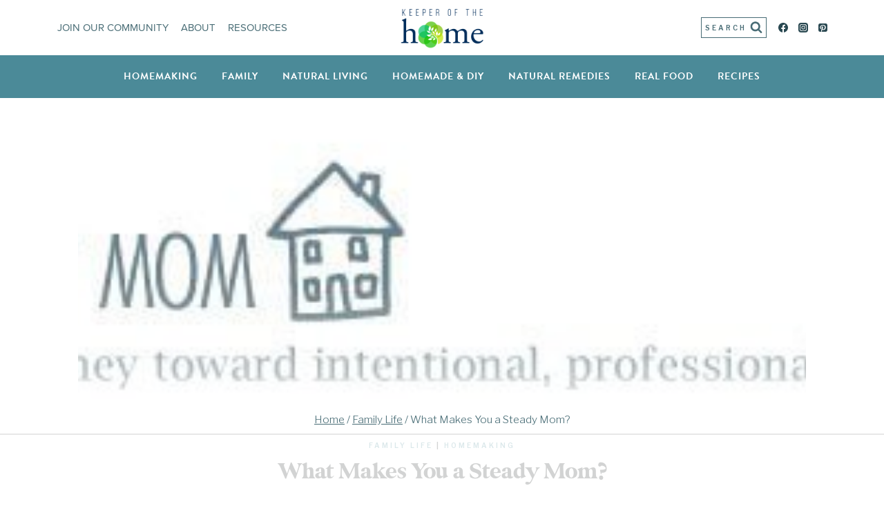

--- FILE ---
content_type: text/html
request_url: https://hde.tynt.com/deb/?m=xch&rt=html&gdpr=&gdpr_consent=&us_privacy=1YNY&ru=https%3A%2F%2Fpbs-raptive-us.ay.delivery%2Fsetuid%3Fbidder%3D33across%26gdpr%3D%26gdpr_consent%3D%26gpp%3D%26gpp_sid%3D%26f%3Db%26uid%3D33XUSERID33X&id=zzz000000000002zzz&b=1
body_size: 2019
content:
<!doctype html><html><head></head><body><script>(function(){var i,d=document,p="unsafe-url",e,s,t,u=["https://ssc-cms.33across.com/ps/?_=1763938051362.&ri=zzz000000000002zzz&gdpr_58=&gdpr=0&gdpr_consent=&us_privacy=1YNY&ru=https%3A%2F%2Fpbs-raptive-us.ay.delivery%2Fsetuid%3Fbidder%3D33across%26gdpr%3D%26gdpr_consent%3D%26gpp%3D%26gpp_sid%3D%26f%3Db%26uid%3D33XUSERID33X","1https://ssc-cms.33across.com/ps/?us_privacy=1YNY&ts=1763938051362.2&ri=25&ru=https%3A%2F%2Fads.pubmatic.com%2FAdServer%2Fjs%2Fuser_sync.html%3F%26p%3D156423%26us_privacy%3D%24%7BUS_PRIVACY%7D%26predirect%3Dhttps%253A%252F%252Fet-c-ash.33across.com%252Fmatch%253Fliv%253Dh%2526us_privacy%253D%24%7BUS_PRIVACY%7D%2526bidder_id%253D25%2526external_user_id%253D","1https://secure-assets.rubiconproject.com/utils/xapi/multi-sync.html?p=33across&endpoint=us-east&us_privacy=1YNY","https://x.bidswitch.net/sync?ssp=the33across&us_privacy=1YNY","https://cs.krushmedia.com/4d6ff4b39a6da63948bf15a61ab8f452.gif?puid=&redir=https%3A%2F%2Fssc-cms.33across.com%2Fps%2F%3Fxi%3D131%26us_privacy%3D1YNY%26xu%3D%5BUID%5D","https://cs.iqzone.com/570908b7e92df631fee32098aa272f7b.gif?puid=xDRmpGkjjwMtF2hMfRcXQg%3D%3D&gdpr=&gdpr_consent=&ccpa=1YNY&coppa=&redir=https%3A%2F%2Fssc-cms.33across.com%2Fps%2F%3Fxi%3D145%26ts%3D1763938051362.6%26us_privacy%3D1YNY%26xu%3D%5BUID%5D%26gpp_sid%3D%26gpp%3D","https://ssc-cms.33across.com/ps/?us_privacy=1YNY&ts=1763938051362.7&ri=90&ru=https%3A%2F%2Fib.adnxs.com%2Fgetuid%3Fhttps%253A%252F%252Fet-c-ash.33across.com%252Fmatch%253Fliv%253Dh%2526us_privacy%253D%24%7BUS_PRIVACY%7D%2526bidder_id%253D90%2526external_user_id%253D%2524UID"];try{for(i=0;i<u.length;++i){t=u[i].charAt(0);if(t=="1"){e=d.createElement("iframe");if(e){s=e.style;s.position="absolute";s.visibility=s.overflow="hidden";s.left=s.bottom=s.width=s.height="1px";e.referrerPolicy=p;d.body.appendChild(e);e.src=u[i].substr(1);}}else if(t=="3"){e=d.createElement("script");if(e){e.referrerPolicy=p;d.body.appendChild(e);e.src=u[i].substr(1);}}else{e=new Image();if(e){e.referrerPolicy=p;e.src=u[i];}}}}catch(x){};})();</script></body></html>

--- FILE ---
content_type: text/html
request_url: https://ads.pubmatic.com/AdServer/js/user_sync.html?&p=156423&us_privacy=1YNY&predirect=https%3A%2F%2Fet-c-ash.33across.com%2Fmatch%3Fliv%3Dh%26us_privacy%3D1YNY%26bidder_id%3D25%26external_user_id%3D
body_size: 7065
content:
<html><body><script type="text/javascript">(function(){var am=window,s=navigator,az=am.top||am,aA=am.location.search.substr(1),H=encodeURIComponent,ah=decodeURIComponent,aV=am.parseInt,X=am.PubMatic||(am.PubMatic={}),R=0,ao=0,b=0,aI="pubmatic.com",af="ads."+aI,aD=1,Z="https://",a=(am.__cmp?1:0),aG=function(a0){return typeof a0==="function"},aO=console.log.bind(console,"PubMatic:"),aM=function(a4,a3){var a1=0,a0=a4.length,a2=false;for(;a1<a0;a1++){if(a4[a1]===a3){a2=true;break}}return a2},p=function(a0,a3){var a2=am.document.createElement("script");a2.type="text/javascript";a2.src=a0;a2.async=true;if(aG(a3)){a2.onload=a2.onreadystatechange=a3}var a1=am.document.getElementsByTagName("script")[0];a1&&a1.parentNode&&aG(a1.parentNode.appendChild)&&a1.parentNode.appendChild(a2)},aK=function(a2){var a1=am.document.createElement("iframe");a1.src=a2;a1.style.height="0px";a1.style.width="0px";a1.style.display="none";a1.height=0;a1.width=0;a1.border="0px";a1.hspace="0";a1.vspace="0";a1.marginWidth="0";a1.marginHeight="0";a1.style.border="0";a1.scrolling="no";a1.frameBorder="0";var a0=am.document.getElementsByTagName("script")[0];a0&&a0.parentNode&&aG(a0.parentNode.appendChild)&&a0.parentNode.appendChild(a1)},x=function(a0){var a2=am.document.createElement("img");a2.src=a0;a2.style.height="0px";a2.style.width="0px";a2.style.display="none";a2.height=0;a2.width=0;a2.border="0px";a2.hspace="0";a2.vspace="0";a2.marginWidth="0";a2.marginHeight="0";a2.style.border="0";a2.scrolling="no";var a1=am.document.getElementsByTagName("script")[0];a1&&a1.parentNode&&aG(a1.parentNode.appendChild)&&a1.parentNode.appendChild(a2)},k=function(a1){var a3={},a6=a1.split("?")[1];if(a6){var a5=a6.split("&");for(var a2=0,a0=a5.length;a2<a0;a2++){var a4=a5[a2].split("=");if(a4.length==2){a3[a4[0]]=a4[1]}}}return a3},e="PubMatic",aT="PubMatic_USP",aN="PubMatic_GPP",Y={YES:"Yes",NO:"No",UNDECIDED:"Undecided"},aQ=(function(){try{return am.localStorage&&aG(am.localStorage.getItem)&&aG(am.localStorage.setItem)}catch(a0){return false}})(),at=null,i=function(a0,a1){function a4(){var bc={};function bd(){if(bc.getConsentData&&bc.getVendorConsents){a0(bc)}}return{consentDataCallback:function(be){bc.getConsentData=be;bd()},vendorConsentsCallback:function(be){bc.getVendorConsents=be;bd()}}}function bb(){window.__cmp("getConsentData",null,a2.consentDataCallback);window.__cmp("getVendorConsents",null,a2.vendorConsentsCallback)}var a2=a4();var a9={};if(window.__cmp){if(typeof window.__cmp==="function"){bb()}else{setTimeout(function(){if(typeof window.__cmp==="function"){bb()}},500)}}else{if(window!==az){if(a5()&&typeof window.$sf.ext.cmp==="function"){ba("getConsentData",a2.consentDataCallback);ba("getVendorConsents",a2.vendorConsentsCallback)}else{var a7=window;var a6;while(!a6){try{if(a7.frames.__cmpLocator){a6=a7}}catch(a8){}if(a7===window.top){break}a7=a7.parent}a3("getConsentData",a6,a2.consentDataCallback);a3("getVendorConsents",a6,a2.vendorConsentsCallback)}}else{setTimeout(function(){if(typeof window.__cmp==="function"){bb()}},500)}}function a5(){return !!(window.$sf&&window.$sf.ext)}function ba(bd,be){function bc(bh,bg){if(bh==="cmpReturn"){var bf=(bd==="getConsentData")?bg.vendorConsentData:bg.vendorConsents;be(bf)}}window.$sf.ext.register(1,1,bc);window.$sf.ext.cmp(bd)}function a3(be,bh,bg){window.__cmp=function(bk,bi,bn){if(!bh){bf();var bm="TCF1: CMP not found";return a1(bm)}var bj=Math.random()+"";var bl={__cmpCall:{command:bk,parameter:bi,callId:bj}};a9[bj]=bn;bh.postMessage(bl,"*")};window.addEventListener("message",bd,false);window.__cmp(be,null,bc);function bd(bk){var bj=(typeof bk.data==="string"&&aM(bk.data,"cmpReturn"))?JSON.parse(bk.data):bk.data;if(bj.__cmpReturn&&bj.__cmpReturn.callId){var bi=bj.__cmpReturn;if(typeof a9[bi.callId]!=="undefined"){a9[bi.callId](bi.returnValue,bi.success);delete a9[bi.callId]}}}function bf(){window.removeEventListener("message",bd,false)}function bc(bi){bf();bg(bi)}}},g=function(a0,a1){function a2(ba,bb){if(bb){a0(ba,bb)}else{a1(ba,bb)}}function a9(){window.__tcfapi("addEventListener",2,a2)}var a8={};if(window.__tcfapi){if(typeof window.__tcfapi==="function"){a9()}else{setTimeout(function(){if(typeof window.__tcfapi==="function"){a9()}},500)}}else{if(window!==az){var a6=window;var a5;while(!a5){try{if(a6.frames.__tcfapiLocator){a5=a6}}catch(a7){}if(a6===window.top){break}a6=a6.parent}a3("addEventListener",a5,a2)}else{setTimeout(function(){if(typeof window.__tcfapi==="function"){a9()}},500)}}function a4(){return !!(window.$sf&&window.$sf.ext)}function a3(bc,be,bd){window.__tcfapi=function(bi,bg,bk,bf){if(!be){return a1({msg:"TCF2: CMP not found"},false)}var bh=Math.random()+"";var bj={__tcfapiCall:{command:bi,parameter:bf,version:bg,callId:bh}};a8[bh]=bk;be.postMessage(bj,"*")};window.addEventListener("message",bb,false);window.__tcfapi(bc,2,ba);function bb(bg){var bf={};try{bf=(typeof bg.data==="string")?JSON.parse(bg.data):bg.data}catch(bi){}if(bf&&bf.__tcfapiReturn&&bf.__tcfapiReturn.callId){var bh=bf.__tcfapiReturn;if(typeof a8[bh.callId]==="function"){a8[bh.callId](bh.returnValue,bh.success)}}}function ba(bf,bg){bd(bf,bg)}}},au=function(a3,a4){function a0(a5){var a7=76;var a6=1;if(!a5){return Y.UNDECIDED}if(a5.gdprApplies===false){return Y.UNDECIDED}var a8=false;var a9=false;if(a5.vendor&&a5.vendor.consents&&a5.vendor.consents[a7]===true){a8=true}if(a5.purpose&&a5.purpose.consents&&a5.purpose.consents[a6]===true){a9=true}return(a8&&a9)?Y.YES:Y.NO}function a1(a5){var a6=(a5&&typeof a5.gdprApplies==="boolean")?a5.gdprApplies:false;at=a0(a5);if(at===Y.YES){D(a3,"c",a5.tcString,(a6?"1":"0"))}else{q(a3)}if(a4){a4("GDPRTCF2")}}function a2(a5,a6){at=Y.UNDECIDED;if(a4){a4("GDPRTCF2")}}g(a1,a2)},D=function(a2,a0,a5,a4){var a1;if(!aQ){return}try{a1=am.localStorage.getItem(e)}catch(a3){}if(a1&&typeof a1==="string"&&a1!=="null"){try{a1=JSON.parse(a1)}catch(a3){a1={}}}else{a1={}}if(a1){if(!a1.hasOwnProperty(a2)){a1[a2]={}}a1[a2].t=(new Date()).getTime();a1[a2][a0]=encodeURIComponent(a5);a1[a2]["g"]=a4}try{am.localStorage.setItem(e,JSON.stringify(a1))}catch(a3){}},J=function(a3){var a2={c:""};if(!aQ){return a2}var a1;try{a1=am.localStorage.getItem(e)}catch(a4){}if(a1&&typeof a1==="string"&&a1!=="null"){try{a1=JSON.parse(a1)}catch(a4){a1={}}if(a1.hasOwnProperty(a3)){var a0=a1[a3];if(a0&&a0.c&&a0.t){if(a0.t&&aV(a0.t)>((new Date()).getTime()-(24*60*60*1000))){a2.c=a0.c;a2.g=a0.g}else{}}}}return a2},q=function(a1){var a0;if(!aQ){return}try{a0=am.localStorage.getItem(e)}catch(a2){}if(a0&&typeof a0==="string"&&a0!=="null"){try{a0=JSON.parse(a0)}catch(a2){a0={}}if(a0.hasOwnProperty(a1)){delete a0[a1];try{am.localStorage.setItem(e,JSON.stringify(a0))}catch(a2){}}}},al=function(){return at},h=function(a2,a3){var a0=1;function a9(){var ba={};function bb(){if(ba.usPrivacy){a2(ba)}else{}}return{consentDataCallback:function(bc,bd){if(bd&&bc.uspString){ba.usPrivacy=bc.uspString}bb()}}}var a1=a9();var a8={};try{window.__uspapi("getUSPData",a0,a1.consentDataCallback)}catch(a7){var a6=window;var a5;while(!a5){try{if(a6.frames.__uspapiLocator){a5=a6}}catch(a7){}if(a6===window.top){break}a6=a6.parent}if(!a5){return a3("USP CMP not found.")}a4("getUSPData",a5,a1.consentDataCallback)}function a4(bc,bb,be){window.__uspapi=function(bh,bf,bj){var bg=Math.random()+"";var bi={__uspapiCall:{command:bh,version:bf,callId:bg}};a8[bg]=bj;bb.postMessage(bi,"*")};window.addEventListener("message",ba,false);window.__uspapi(bc,a0,bd);function ba(bg){var bf=bg&&bg.data&&bg.data.__uspapiReturn;if(bf&&bf.callId){if(typeof a8[bf.callId]!=="undefined"){a8[bf.callId](bf.returnValue,bf.success);delete a8[bf.callId]}}}function bd(bf,bg){window.removeEventListener("message",ba,false);be(bf,bg)}}},aZ=function(a1,a3){function a2(a5){var a4=!!(a5&&a5.usPrivacy);if(!a4){return}U(a1,"c",a5.usPrivacy);if(a3){a3("USP")}}function a0(){if(a3){a3("USP")}}h(a2,a0);setTimeout(function(){a0("USP: Failed to retrieve user consent data from CMP, failure callback calling..")},100)},U=function(a3,a0,a2){var a1;if(!aQ){return}try{a1=am.localStorage.getItem(aT)}catch(a4){}if(a1&&typeof a1==="string"&&a1!=="null"){try{a1=JSON.parse(a1)}catch(a4){a1={}}}else{a1={}}if(a1){if(!a1.hasOwnProperty(a3)){a1[a3]={}}a1[a3].t=(new Date()).getTime();a1[a3][a0]=a2}try{am.localStorage.setItem(aT,JSON.stringify(a1))}catch(a4){}},G=function(a3){var a2={c:""};if(!aQ){return a2}var a1;try{a1=am.localStorage.getItem(aT)}catch(a4){}if(a1&&typeof a1==="string"&&a1!=="null"){try{a1=JSON.parse(a1)}catch(a4){a1={}}if(a1.hasOwnProperty(a3)){var a0=a1[a3];if(a0&&a0.c&&a0.t){if(a0.t&&aV(a0.t)>((new Date()).getTime()-(24*60*60*1000))){a2.c=a0.c}else{}}}}return a2},av=function(){return["sectionChange","signalStatus"]},aB=function(a0){if(a0&&a0.signalStatus==="ready"){return true}else{return false}},ar=function(a0,a1){var a7="__gpp";var a6={};function a2(ba,bb){if(!bb){a1(ba,bb)}else{if(ba&&aB(ba.pingData)&&av().includes(ba.eventName)){a0(ba.pingData,bb)}}}function a8(){window[a7]("addEventListener",a2)}if(window[a7]){if(typeof window[a7]==="function"){a8()}else{setTimeout(function(){if(typeof window[a7]==="function"){a8()}},500)}}else{if(window!==az){var a4=window;var a9;while(!a9){try{if(a4.frames.__gppLocator){a9=a4}}catch(a5){}if(a4===window.top){break}a4=a4.parent}a3("addEventListener",a9,a2)}else{setTimeout(function(){if(typeof window[a7]==="function"){a8()}},500)}}function a3(bc,be,bf){window.__gpp=function(bj,bl,bg,bh){if(!be){bd();return a1({msg:"GPP: CMP not found"},false)}var bi=Math.random()+"";var bk={__gppCall:{command:bj,parameter:bg,version:bh,callId:bi}};a6[bi]=bl;be.postMessage(bk,"*")};window.addEventListener("message",bb,false);window.__gpp(bc,ba,null,"1.1");function bb(bh){var bg={};try{bg=(typeof bh.data==="string")?JSON.parse(bh.data):bh.data}catch(bj){}if(bg&&bg.__gppReturn&&bg.__gppReturn.callId){var bi=bg.__gppReturn;if(typeof a6[bi.callId]==="function"){a6[bi.callId](bi.returnValue,bi.success);a6[bi.callId]=null}}}function bd(){window.removeEventListener("message",bb,false)}function ba(bg,bh){bd();bf(bg,bh)}}},aF=function(a4,a8){var a1=76;var a0=false;function a3(a9){if(!a9){return a9}return a9.reduceRight(function(ba,bb){return Object.assign(bb,ba)},{})}function a2(ba,a9){return ba.reduce(function(bc,bb){return(bc&&bc[bb]!==undefined)?bc[bb]:undefined},a9)}function a6(a9){if(a9&&a9.VendorConsent&&a9.VendorConsent.length&&a9.VendorConsent.includes(a1)){return true}else{return false}}function a7(bb){if(bb&&bb.gppString){var ba=bb.applicableSections;if(ba&&ba.length&&ba.indexOf(2)!==-1){var a9=a3(a2(["parsedSections","tcfeuv2"],bb));if(a6(a9)){aR(a4,"GPP",bb.gppString,bb.applicableSections)}else{aa(a4)}}else{aR(a4,"GPP",bb.gppString,bb.applicableSections)}}if(a8&&!a0){a0=true;a8("GPP")}}function a5(){if(a0){return}if(a8){a0=true;a8("GPP")}}ar(a7,a5);setTimeout(function(){a5("GPP: Failed to retrieve user consent data from CMP, failure callback calling..")},500)},v=function(a0){var a1={consentKey:"c",additionalKey:"g"};if(a0==="GPP"){a1.consentKey="gpp";a1.additionalKey="gpp_sid"}return a1},aR=function(a5,a0,a4,a1){var a2;var a3=v(a0);if(!aQ){return}try{a2=am.localStorage.getItem(aN)}catch(a6){}if(a2&&typeof a2==="string"&&a2!=="null"){try{a2=JSON.parse(a2)}catch(a6){a2={}}}else{a2={}}if(a2){if(!a2.hasOwnProperty(a5)){a2[a5]={}}a2[a5].t=(new Date()).getTime();a2[a5][a3.consentKey]=encodeURIComponent(a4);a2[a5][a3.additionalKey]=a1}try{am.localStorage.setItem(aN,JSON.stringify(a2))}catch(a6){}},B=function(a5,a0){var a3=v(a0);var a4={};a4[a3.consentKey]="";if(!aQ){return a4}var a2;try{a2=am.localStorage.getItem(aN)}catch(a6){}if(a2&&typeof a2==="string"&&a2!=="null"){try{a2=JSON.parse(a2)}catch(a6){a2={}}if(a2.hasOwnProperty(a5)){var a1=a2[a5];if(a1&&a1[a3.consentKey]&&a1.t){if(a1.t&&aV(a1.t)>((new Date()).getTime()-(24*60*60*1000))){a4[a3.consentKey]=a1[a3.consentKey];if(typeof a1[a3.additionalKey]==="object"&&a1[a3.additionalKey].length){a4[a3.additionalKey]=a1[a3.additionalKey].join(",")}else{a4[a3.additionalKey]=a1[a3.additionalKey]}}else{}}}}return a4},aa=function(a1){if(!aQ){return}var a0;try{a0=am.localStorage.getItem(aN)}catch(a2){}if(a0&&typeof a0==="string"&&a0!=="null"){try{a0=JSON.parse(a0)}catch(a2){a0={}}if(a0.hasOwnProperty(a1)){delete a0[a1];try{am.localStorage.setItem(aN,JSON.stringify(a0))}catch(a2){}}}},aH=function(a0,a2){function a3(){function a5(a6){return a6===Y.YES||a6===Y.NO}var a4=al();if(a5(a4)){return a4}return Y.UNDECIDED}var a1=a3();if(a1===Y.YES){a2(true);return}if(a1===Y.NO){a2(false);return}y(a0,a2)},y=function(a0,a3){function a2(bc,bb){var ba=3000;var a7=false;function a6(be,bd){if(!a7){a7=true;bb(be,bd)}}try{var a9=new XMLHttpRequest();var a8=setTimeout(function(){a9.abort();a6(false,null)},ba);a9.onreadystatechange=function(){if(a9.readyState===4){clearTimeout(a8);if(a9.status===200){try{var be=JSON.parse(a9.responseText);a6(true,be)}catch(bf){a6(false,null)}}else{var bd="HTTP Error: "+a9.status+" "+a9.statusText;a6(false,null)}}};a9.onerror=function(){clearTimeout(a8);a6(false,null)};a9.open("GET",bc,true);a9.send()}catch(a5){a6(false,null)}}function a1(a7,a5){var a6;if(!a7){a6=true}else{if(a5&&a5.gc&&a5.gc===1){a6=false}else{a6=true}}a3(a6)}var a4="https://ut.pubmatic.com/geo?pubid="+a0;a2(a4,a1)},aX=512,W=am.location.href,d=function(a1){try{a1=typeof a1==="string"?a1:""+a1;a1=ah(a1)===a1?H(a1):a1;if(a1.indexOf("&")>=0||a1.indexOf("=")>=0||a1.indexOf("?")>=0){a1=H(a1)}return a1}catch(a0){return""}},K=function(a0){if(isSafari){return a0}try{if(a0.parent&&a0.parent.document&&a0.location&&a0.parent.document!=a0.document){return K(a0.parent)}}catch(a1){}return a0},T=function(){var a4={},a5,a2,a0,a1=function(a7){var a6=a7,a8;if(a7.indexOf("show"+af)>0||a7.indexOf("showadsak."+aI)>0){a8=a7.match(/pageURL=(.*?&)/);if(a8&&a8[1]){a6=a8[1];a6=a6.substr(0,a6.length-1);try{a6=ah(a6)}catch(a9){}}}return a6};a4.u="";a4.r="";try{if(am.kadpageurl=="INSERT_ENCODED_PAGEURL_HERE"){am.kadpageurl=""}a5=K(am);a4.r=a1(a5.refurl||a5.document.referrer||"").substr(0,aX);a4.u=a1(a5!==az&&a5.document.referrer!=""?a5.document.referrer:a5.location.href).substr(0,aX);if(a4.u===a4.r){a4.r=""}a4.u=d(a4.u);a4.r=d(a4.r)}catch(a3){}if(!a4.u){try{W=(W==ah(W))?W:ah(W)}catch(a3){}W=a1(W);a4.u=H(W.substr(0,aX))}if(a4.u===a4.r){a4.r=""}a2=s.userAgent;a0=a2.indexOf("MSIE");a4.IE=s.appName=="Microsoft Internet Explorer";if(a4.IE&&a0>0){a4.IEV=aV(a2.substr(a0+5,3));a4.IE6=a4.IEV<7}a4.it=am.kadinventorytype?am.kadinventorytype:0;return a4},aW=X.m||(X.m=T());var r=k(location.href);if(!r.p){r.p=r.partnerId?r.partnerId:0}R=r.p||R;var ai,ae,an=escape,O=unescape,V=false,N="ALL",aP="KTPCACOOKIE",aY="KADUSERCOOKIE",ac="KCCH",aj="DPSync4",n="DPSync3",P="PUBMDCID",F="USCC",f="SyncRTB4",c="SyncRTB3",ab="PMFREQ_ON",aq="pmoo",ap="optout",aL="pi",ad="repi",ak="pubsyncexp",l=false,ag=false,S=false,M=function(){var a5="",a4,a0,a2=0,a1;try{a5=document.cookie}catch(a3){}if(ai!=a5){a4=a5.split("; ");a0=a4.length;ae=[];for(;a2<a0;a2++){a1=a4[a2].split("=");ae[a1[0]]=a1[1]}ai=a5}},t=function(a0){M();return ae[a0]},A=function(a1,a3){var a2,a4,a0;M();!a3&&(a0=[]);for(a2 in ae){if(ae.hasOwnProperty(a2)){if(a2.indexOf(a1)>=0){a4={n:a2,v:(ae[a2]||"")};if(a3){a0=a4;break}else{a0.push(a4)}}}}return a0},o=(function(){var a2=navigator.userAgent,a1="Chrome/",a0=a1.length;chromePatternIndex=a2.indexOf(a1),chromeVersion=0;if(chromePatternIndex>-1){chromeVersion=aV(a2.substr(chromePatternIndex+a0,3));if(chromeVersion>=67){return true}}else{a1="CriOS/";a0=a1.length;chromePatternIndex=a2.indexOf(a1);chromeVersion=0;if(chromePatternIndex>-1){chromeVersion=aV(a2.substr(chromePatternIndex+a0,3));if(chromeVersion>=67){return true}}}return false})(),I=true,aE=function(a2,a5,a1,a6,a4){var a0,a7;a0=new Date(new Date().getTime()+a1*86400000);a7=a2+"="+a5+";expires="+a0.toGMTString()+";path="+a6+";domain="+a4;if(I&&aD){a7+=";secure"}if(o){a7+=";SameSite=None"}try{document.cookie=a7}catch(a3){}},aJ=function(a0,a3,a2){try{document.cookie=a0+"=;expires=Thu, 01-Jan-1970 00:00:01 GMT;path="+a3+";domain="+a2+((I&&aD)?";secure":"")+(o?";SameSite=None":"")}catch(a1){}},L=function(a1,a0,a2){if(a1.addEventListener){a1.addEventListener(a0,a2)}else{if(a1.attachEvent){a1.attachEvent("on"+a0,a2)}else{a1["on"+a0]=a2}}},E=function(){var a1,a0=Q();if(a0==true){aJ(aY,"/",aI);aJ(ac,"/",af);aJ(aj,"/",af);aJ(n,"/",af);aJ(f,"/",af);aJ(c,"/",af);aJ(P,"/",aI);aJ(F,"/",aI);aJ(aL,"/",aI);aJ(ad,"/",af)}if(!V){V=true;aJ(ac,"/",af);aJ(aL,"/",aI);if(N==="ALL"){a1=t(ab);if(!(a1&&a1!="")&&a0==false){aE(ab,"YES",1,"/",af);aS();aJ(ab,"/",af)}}}},z=function(a2){var a0="image4.pubmatic.com/AdServer/SPug?partnerID=",a1;if(t(aY)){a1=Z+(aD?"s":"")+a0+a2;a1=a1+"&gdpr="+r.gdpr;a1=a1+"&gdpr_consent="+r.gdpr_consent;a1=a1+"&us_privacy="+r.us_privacy;a1=a1+"&gpp="+r.gpp;a1=a1+"&gpp_sid="+r.gpp_sid;setTimeout(function(){var a4=t(aY),a3;if(a4&&a4!=""){p(a1)}},2000)}},aS=function(){var ba=0,be,a7=[],a1=[],a9,a8,a3,a2,bc,a0,bb,a6,bd,a5=function(bf,br){var bp,bm,bj,bo,bn,bk,bi,bs,bq,bg,bh,bl;bf=bf.substr(bf.indexOf("camfreq")+7);bp=bf.indexOf("_")<0;bm=br.split(":");bj=bm.length;bi=[];bs=0;for(bo=0;bo<bj;bo++){bn=bm[bo].split("-");if(bn.length===2){bk=bn[1].split("_");if(bk.length===2){if(bp&&ba>0){if(ba<=aV(bk[1])){bi[bs++]=[aV(bn[0]),aV(bk[0]),aV(bk[1])]}}else{bi[bs++]=[aV(bn[0]),aV(bk[0]),aV(bk[1])]}}else{bi[bs++]=[aV(bn[0]),aV(bn[1]),0]}}}if(bs>0){for(bo=0;bo<bs;bo++){bg=bi[bo];bq=bg[2];bj=a7.length;bh=false;for(bl=0;bl<bj;bl++){if(a7[bl][0]===bg[0]){bh=true;a7[bl][1]=a7[bl][1]+bg[1];if(bq>a7[bl][2]){a7[bl][2]=bq}}}if(!bh){a7[bj]=bg}}}},a4=function(bf,bs){var bn,bi,bp,bo,bj,bt,bg,bh,bm,br,bl=-1,bk,bq;br=bf=bf.substr(bf.indexOf("pubfreq_")+8);bp=bf.indexOf("_");if(bp>=0){br=bf.substring(0,bp)}br=aV(br);bn=bs.split(":");bi=bn.length;bj=[];for(bp=0;bp<bi;bp++){bo=bn[bp].split("-");if(bo.length===2){bj[bp]=[aV(bo[0]),aV(bo[1])]}else{break}}bk=a1.length;for(bp=0;bp<bk;bp++){if(a1[bp][0]===br){bl=bp;break}}bt=bj.length;if(bt>0){if(bl<0){a1[bk]=[br,bj]}else{bq=a1[bl][1];for(bp=0;bp<bt;bp++){bg=bj[bp];bi=bq.length;bh=false;for(bm=0;bm<bi;bm++){if(bq[bm][0]===bg[0]){bq[bm][1]=bq[bm][1]+bg[1];bh=true;break}}if(!bh){bq[bi]=bg}}}}};M();a3=A("_curtime",true);a3&&(ba=aV(a3.v));be=A("camfreq");a9=be.length;for(a8=0;a8<a9;a8++){a3=be[a8];a5(a3.n,a3.v);aJ(a3.n,"/",aI)}a9=a7.length;a2=[];for(a8=0;a8<a9;a8++){bc=a7[a8];a2.push(bc[0]+"-"+bc[1]+"_"+bc[2])}if(a2.length>0){aE("camfreq",a2.join(":"),4,"/",aI)}be=A("pubfreq_");a9=be.length;for(a8=0;a8<a9;a8++){a3=be[a8];a4(a3.n,a3.v);aJ(a3.n,"/",aI)}a9=a1.length;for(a8=0;a8<a9;a8++){bc=a1[a8];a0=bc[1];bb=bc[0];a2=[];bd=a0.length;for(a6=0;a6<bd;a6++){bc=a0[a6];a2.push(bc[0]+"-"+bc[1])}if(a2.length>0){aE("pubfreq_"+bb,a2.join(":"),4,"/",aI)}}},aU=function(){var a1={157347:1};var a3=aV(r.p||0);var a0=a1[a3]===1?true:false;var a6=t(aY);if(a6&&a0){var a2={type:"ssp-user-sync",ssp:"PubMatic",ssp_uid:a6,eid:{source:"pubmatic.com",uids:[{id:a6,atype:3}]}};var a5=window;while(a5!==window.top){try{a5=a5.parent}catch(a4){break}}if(a5){a5.postMessage(JSON.stringify(a2),"*")}}},ax=function(a5){var a0=r.predirect,a2=r.userIdMacro,a4=t(aY),a1=Z+(aD?"s":"")+"image4.pubmatic.com/AdServer/SPug?o=1";if(a4){if(a0){try{a0=ah(a0)}catch(a3){}if(a4){if(a2&&a0.indexOf(a2)){a0=a0.replace(a2,a4)}else{a0=a0+a4}aK(a0)}else{setTimeout(function(){ax()},1500)}}aU()}else{if(r.p&&r.fp&&r.rs&&r.u){a1+="&"+aA;aK(a1)}}},aC=function(){if(t(aY)){if(!aW.IE&&s.userAgent.indexOf("rv:11")==-1&&s.userAgent.indexOf("Edge")==-1){E();j(true)}}},Q=function(){var a1,a0;a1=t(aq);a0=t(ap);if(a1!=="true"&&a1!=="TRUE"&&a0!=="true"&&a0!=="TRUE"){return false}return true},m=function(a1){var a0="image6.pubmatic.com/AdServer/PugMaster?sec=1&async=1&kdntuid=1&rnd="+Math.floor(Math.random()*100000001);a0+="&p="+R+"&s="+ao+"&a="+b+"&ptask="+N+"&np="+(r.np||"0")+"&fp="+(r.fp||"0")+"&rp="+(a1?"1":"0")+"&mpc="+(r.mpc||"0")+"&spug=1&coppa="+(r.coppa||"0")+"&gdpr="+r.gdpr+"&gdpr_consent="+r.gdpr_consent+"&us_privacy="+r.us_privacy+"&gpp="+r.gpp+"&gpp_sid="+r.gpp_sid;if((t(ak)||0)<=(new Date()).getTime()){if(!t(ac)){aE(ac,"YES",1,"/",af);setTimeout(function(){aJ(ac,"/",af)},3000);p(Z+a0)}else{setTimeout(function(){aC()},3000)}}else{ax()}},j=function(a2){N=r.ptask||"ALL";R=aV(r.p||0);if(R==0){R=aV(t("pp"))||0}ao=aV(r.s||0);b=aV(r.a||0);var a4=J(R);r.gdpr_consent=a4&&a4.c?a4.c:(r.gdpr_consent||"");r.gdpr=(a4&&typeof a4.g==="string")?a4.g:(r.gdpr||"0");var a1=G(R);r.us_privacy=a1&&a1.c?a1.c:r.us_privacy||"";var a0=B(R,"GPP");r.gpp=a0&&a0.gpp?a0.gpp:(r.gpp||"");r.gpp_sid=(a0&&a0.gpp_sid)?a0.gpp_sid:(r.gpp_sid||"");var a3=Q();if(a3==false){aE(aP,"YES",90,"/",aI)}if(a3==false&&t(aP)==="YES"){aJ(aP,"/",aI);m(a2)}else{ax()}if(!a2){if("onvisibilitychange" in am.document){L(am.document,"visibilitychange",function(){if(am.document.visibilityState==="hidden"){E()}})}if("onpagehide" in am){L(am,"pagehide",E)}else{L(am,"beforeunload",E)}}};X.PugMasterCallback=function(a1,a0,a2){setTimeout(function(){aJ(ac,"/",af)},2000);if(a1||(!r.SPug&&Math.floor(Math.random()*100)<=10)){z(R)}if(a0){setTimeout(function(){aC()},30000)}if(a2){aE(ak,(new Date()).getTime()+(60*60*6*1000),1,"/",af)}ax()};X.loadAsyncIframePixel=function(a0){aK(a0)};X.loadAsyncImagePixel=function(a0){x(a0)};X.loadAsyncScriptPixel=function(a0){p(a0)};function w(a0){if(a0){j()}else{return}}var u=function(a0){switch(a0){case"GDPRTCF2":l=true;break;case"USP":ag=true;break;case"GPP":S=true;break;default:break}if(l&&ag&&S){aH(C(),w)}};function C(){return aV(r.p||0)}var ay=function(){var a0=C();au(a0,u);aZ(a0,u);aF(a0,u)};var aw=Q();if(aw==false){ay()}})();</script></body></html>

--- FILE ---
content_type: text/css
request_url: https://keeperofthehome.org/wp-content/themes/kadence/assets/css/header.min.css?ver=1.1.31
body_size: 5523
content:
.site-branding{max-height:inherit}.site-branding a.brand{display:flex;flex-direction:row;align-items:center;text-decoration:none;color:inherit;max-height:inherit}.site-branding a.brand img{display:block}.site-branding .site-title{margin:0}.site-branding .site-description{margin:0.4375em 0 0;word-wrap:break-word}.site-branding.branding-layout-standard:not(.site-brand-logo-only) a.brand img{margin-right:1em}.site-branding.branding-layout-standard-reverse a.brand{flex-direction:row-reverse}.site-branding.branding-layout-standard-reverse a.brand img{margin-left:1em}.site-branding.branding-layout-vertical.site-title-top a.brand .site-title-wrap{order:-1}.site-branding.branding-layout-vertical.site-title-top a.brand img{margin-top:1em;margin-bottom:1em}.site-branding.branding-layout-vertical a.brand{flex-direction:column}.site-branding.branding-layout-vertical a.brand img{margin-bottom:1em}.site-branding.branding-layout-vertical-reverse a.brand{flex-direction:column-reverse}.site-branding.branding-layout-vertical-reverse a.brand img{margin-top:1em}.site-header-section-center .site-branding.branding-layout-vertical a.brand,.site-header-section-center .site-branding.branding-layout-vertical-reverse a.brand{text-align:center}.site-header-section-center .site-branding.branding-layout-vertical a.brand img,.site-header-section-center .site-branding.branding-layout-vertical-reverse a.brand img{margin-left:auto;margin-right:auto}@media screen and (max-width: 1024px){.site-branding.branding-tablet-layout-standard:not(.site-brand-logo-only) a.brand img{margin-right:1em}.site-branding.branding-tablet-layout-standard-reverse a.brand{flex-direction:row-reverse}.site-branding.branding-tablet-layout-standard-reverse a.brand img{margin-right:1em;margin-bottom:0;margin-top:0}.site-branding.branding-tablet-layout-vertical.site-title-top a.brand .site-title-wrap{order:-1}.site-branding.branding-tablet-layout-vertical.site-title-top a.brand img{margin-top:1em;margin-bottom:1em;margin-right:0;margin-left:0}.site-branding.branding-tablet-layout-vertical a.brand{flex-direction:column}.site-branding.branding-tablet-layout-vertical a.brand img{margin-bottom:1em;margin-right:0;margin-left:0}.site-branding.branding-tablet-layout-vertical-reverse a.brand{flex-direction:column-reverse}.site-branding.branding-tablet-layout-vertical-reverse a.brand img{margin-top:1em;margin-right:0;margin-left:0}}@media screen and (max-width: 719px){.site-branding.branding-mobile-layout-standard:not(.site-brand-logo-only) a.brand{flex-direction:row}.site-branding.branding-mobile-layout-standard:not(.site-brand-logo-only) a.brand img{margin-right:1em;margin-bottom:0;margin-top:0}.site-branding.branding-mobile-layout-standard-reverse a.brand{flex-direction:row-reverse}.site-branding.branding-mobile-layout-standard-reverse a.brand img{margin-left:1em;margin-bottom:0;margin-top:0}.site-branding.branding-mobile-layout-vertical.site-title-top a.brand .site-title-wrap{order:-1}.site-branding.branding-mobile-layout-vertical.site-title-top a.brand img{margin-top:1em;margin-bottom:1em;margin-right:0;margin-left:0}.site-branding.branding-mobile-layout-vertical a.brand{flex-direction:column}.site-branding.branding-mobile-layout-vertical a.brand img{margin-right:0;margin-left:0;margin-bottom:1em}.site-branding.branding-mobile-layout-vertical-reverse a.brand{flex-direction:column-reverse}.site-branding.branding-mobile-layout-vertical-reverse a.brand img{margin-right:0;margin-left:0;margin-top:1em}}.site-header-row-center-column .brand:not(.has-logo-image) .site-title-wrap{text-align:center}.header-navigation ul ul.sub-menu,.header-navigation ul ul.submenu{display:none;position:absolute;top:100%;flex-direction:column;background:#fff;margin-left:0;box-shadow:0 2px 13px rgba(0,0,0,0.1);z-index:1000}.header-navigation ul ul.quadmenu-row{flex-direction:row}.header-navigation ul ul.sub-menu>li:last-child,.header-navigation ul ul.submenu>li:last-child{border-bottom:0}.header-navigation ul ul.sub-menu.sub-menu-edge{left:auto;right:0}.header-navigation ul ul ul.sub-menu.sub-menu-edge{left:auto;right:100%}.header-navigation[class*="header-navigation-dropdown-animation-fade"] ul ul.sub-menu,.header-navigation[class*="header-navigation-dropdown-animation-fade"] ul ul.submenu{opacity:0;visibility:hidden;-webkit-transform:translate3d(0, 0, 0);transform:translate3d(0, 0, 0);transition:all 0.2s ease;display:block;clip:rect(1px, 1px, 1px, 1px);height:1px;overflow:hidden}.header-navigation[class*="header-navigation-dropdown-animation-fade"] ul li:hover>ul,.header-navigation[class*="header-navigation-dropdown-animation-fade"] ul li.menu-item--toggled-on>ul,.header-navigation[class*="header-navigation-dropdown-animation-fade"] ul li:not(.menu-item--has-toggle):focus>ul{opacity:1;visibility:visible;-webkit-transform:translate3d(0, 0, 0);transform:translate3d(0, 0, 0);clip:auto;height:auto;overflow:visible}.header-navigation.header-navigation-dropdown-animation-fade-up ul ul.sub-menu,.header-navigation.header-navigation-dropdown-animation-fade-up ul ul.submenu{-webkit-transform:translate3d(0, 10px, 0);transform:translate3d(0, 10px, 0)}.header-navigation.header-navigation-dropdown-animation-fade-down ul ul.sub-menu,.header-navigation.header-navigation-dropdown-animation-fade-down ul ul.submenu{-webkit-transform:translate3d(0, -10px, 0);transform:translate3d(0, -10px, 0)}.wp-site-blocks .nav--toggle-sub .dropdown-nav-special-toggle{position:absolute !important;overflow:hidden;padding:0 !important;margin:0 !important;margin-right:-0.1em !important;border:0 !important;width:0.9em;top:0;bottom:0;height:auto;border-radius:0;box-shadow:none !important;background:transparent !important;display:block;left:auto;right:calc( 1.4em / 2);pointer-events:none}.wp-site-blocks .nav--toggle-sub .sub-menu .dropdown-nav-special-toggle{width:2.6em;margin:0 !important;right:0}.nav--toggle-sub .dropdown-nav-special-toggle:focus{z-index:10}.nav--toggle-sub .dropdown-nav-toggle{display:block;background:transparent;position:absolute;right:0;top:50%;width:0.7em;height:0.7em;font-size:inherit;width:0.9em;height:0.9em;font-size:0.9em;display:inline-flex;line-height:inherit;margin:0;padding:0;border:none;border-radius:0;-webkit-transform:translateY(-50%);transform:translateY(-50%);overflow:visible}.nav--toggle-sub ul ul .dropdown-nav-toggle{right:0.2em}.nav--toggle-sub ul ul .dropdown-nav-toggle .kadence-svg-iconset{-webkit-transform:rotate(-90deg);transform:rotate(-90deg)}.nav--toggle-sub li.menu-item-has-children{position:relative}.nav-drop-title-wrap{position:relative;padding-right:1em;display:block}.nav--toggle-sub li:hover>ul,.nav--toggle-sub li.menu-item--toggled-on>ul,.nav--toggle-sub li:not(.menu-item--has-toggle):focus>ul{display:block}.nav--toggle-sub li:not(.menu-item--has-toggle):focus-within>ul{display:block}@media (hover: none){.wp-site-blocks .nav--toggle-sub .menu-item--has-toggle:not(.menu-item--toggled-on) .dropdown-nav-special-toggle{left:0;right:0 !important;margin-right:0 !important;width:100%;pointer-events:all}.wp-site-blocks .nav--toggle-sub .menu-item--has-toggle:not(.menu-item--toggled-on)>a{pointer-events:none}}.rtl .nav--toggle-sub .dropdown-nav-toggle{right:auto;left:0}.rtl .primary-menu-container>ul>li.menu-item>.dropdown-nav-special-toggle{right:auto;left:calc(1.4em / 2)}.rtl .wp-site-blocks .nav--toggle-sub .sub-menu .dropdown-nav-special-toggle{left:0;right:auto}.rtl .nav--toggle-sub ul ul .dropdown-nav-toggle .kadence-svg-iconset{-webkit-transform:rotate(-270deg);transform:rotate(-270deg)}.rtl .header-navigation ul ul ul.sub-menu,.rtl .header-navigation ul ul ul.submenu{right:100%;left:auto}.rtl .nav-drop-title-wrap{padding-left:1em;padding-right:0}.wp-site-blocks .nav--toggle-sub .kadence-menu-mega-enabled .sub-menu .dropdown-nav-special-toggle{display:none}.header-navigation-style-underline-fullheight,.header-navigation-style-fullheight{height:100%;align-items:center}.header-navigation-style-underline-fullheight .header-menu-container,.header-navigation-style-fullheight .header-menu-container{height:100%;align-items:center}.header-navigation-style-underline-fullheight .header-menu-container>ul,.header-navigation-style-fullheight .header-menu-container>ul{height:100%;align-items:center}.header-navigation-style-underline-fullheight .header-menu-container>ul>li,.header-navigation-style-fullheight .header-menu-container>ul>li{display:flex;height:100%;align-items:center}.header-navigation-style-underline-fullheight .header-menu-container>ul>li>a,.header-navigation-style-fullheight .header-menu-container>ul>li>a{display:flex;height:100%;align-items:center}.header-navigation[class*="header-navigation-style-underline"] .header-menu-container>ul>li>a{position:relative}.header-navigation[class*="header-navigation-style-underline"] .header-menu-container>ul>li>a:after{content:'';width:100%;position:absolute;bottom:0px;height:2px;right:50%;background:currentColor;-webkit-transform:scale(0, 0) translate(-50%, 0);transform:scale(0, 0) translate(-50%, 0);transition:color .0s ease-in-out, -webkit-transform .2s ease-in-out;transition:transform .2s ease-in-out, color .0s ease-in-out;transition:transform .2s ease-in-out, color .0s ease-in-out, -webkit-transform .2s ease-in-out}.header-navigation[class*="header-navigation-style-underline"] .header-menu-container>ul>li>a:hover:after{-webkit-transform:scale(1, 1) translate(50%, 0);transform:scale(1, 1) translate(50%, 0)}.header-navigation[class*="header-navigation-style-underline"] .header-menu-container>ul>li.current-menu-item>a:after,.header-navigation[class*="header-navigation-style-underline"] .header-menu-container>ul>li.current-page-item>a:after{-webkit-transform:scale(1, 1) translate(50%, 0);transform:scale(1, 1) translate(50%, 0)}.header-navigation,.header-menu-container{display:flex}.header-navigation li.menu-item>a{display:block;width:100%;text-decoration:none;color:var(--global-palette4);transition:all .2s ease-in-out}.header-navigation li.menu-item>a:hover,.header-navigation li.menu-item>a:focus{color:var(--global-palette-highlight)}.header-navigation ul.sub-menu,.header-navigation ul.submenu{display:block;list-style:none;margin:0;padding:0}.header-navigation ul li.menu-item>a{padding:0.6em 0.5em}.header-navigation ul ul li.menu-item>a{padding:1em}.header-navigation ul ul li.menu-item>a{width:200px}.header-navigation ul ul ul.sub-menu,.header-navigation ul ul ul.submenu{top:0;left:100%;right:auto;min-height:100%}.header-navigation .menu{display:flex;flex-wrap:wrap;justify-content:center;align-items:center;list-style:none;margin:0;padding:0}.menu-toggle-open{display:flex;background:transparent;align-items:center;box-shadow:none}.menu-toggle-open .menu-toggle-label{padding-right:5px}.menu-toggle-open .menu-toggle-icon{display:flex}.menu-toggle-open .menu-toggle-label:empty{padding-right:0px}.menu-toggle-open:hover,.menu-toggle-open:focus{border-color:currentColor;background:transparent;box-shadow:none}.menu-toggle-open.menu-toggle-style-default{border:0}.wp-site-blocks .menu-toggle-open{box-shadow:none}.mobile-navigation{width:100%}.mobile-navigation a{display:block;width:100%;text-decoration:none;padding:0.6em 0.5em}.mobile-navigation ul{display:block;list-style:none;margin:0;padding:0}.drawer-nav-drop-wrap{display:flex;position:relative}.drawer-nav-drop-wrap a{color:inherit}.drawer-nav-drop-wrap .drawer-sub-toggle{background:transparent;color:inherit;padding:0.5em 0.7em;display:flex;border:0;border-radius:0;box-shadow:none;line-height:normal}.drawer-nav-drop-wrap .drawer-sub-toggle[aria-expanded="true"] svg{-webkit-transform:rotate(180deg);transform:rotate(180deg)}.mobile-navigation.drawer-navigation-parent-toggle-true .drawer-nav-drop-wrap .drawer-sub-toggle{position:absolute;left:0;z-index:10;top:0;bottom:0;justify-content:flex-end;width:100%}.mobile-navigation ul ul{padding-left:1em;transition:all 0.2s ease-in-out}.mobile-navigation ul.has-collapse-sub-nav ul.sub-menu{display:none}body[class*='amp-mode-'] .mobile-navigation ul ul{display:block}.mobile-navigation ul ul ul ul ul ul{padding-left:0}.mobile-navigation ul.has-collapse-sub-nav .sub-menu.show-drawer{display:block}.popup-drawer{position:fixed;display:none;top:0;bottom:0;left:-99999rem;right:99999rem;transition:opacity 0.25s ease-in, left 0s 0.25s, right 0s 0.25s;z-index:100000}.popup-drawer .drawer-overlay{background-color:rgba(0,0,0,0.4);position:fixed;top:0;right:0;bottom:0;left:0;opacity:0;transition:opacity 0.2s ease-in-out}.popup-drawer .drawer-inner{width:100%;-webkit-transform:translateX(100%);transform:translateX(100%);max-width:90%;right:0;top:0;overflow:auto;background:#090c10;color:#fff;bottom:0;opacity:0;position:fixed;box-shadow:0 0 2rem 0 rgba(0,0,0,0.1);display:flex;flex-direction:column;transition:opacity 0.25s cubic-bezier(0.77, 0.2, 0.05, 1),-webkit-transform 0.3s cubic-bezier(0.77, 0.2, 0.05, 1);transition:transform 0.3s cubic-bezier(0.77, 0.2, 0.05, 1),opacity 0.25s cubic-bezier(0.77, 0.2, 0.05, 1);transition:transform 0.3s cubic-bezier(0.77, 0.2, 0.05, 1),opacity 0.25s cubic-bezier(0.77, 0.2, 0.05, 1),-webkit-transform 0.3s cubic-bezier(0.77, 0.2, 0.05, 1)}.popup-drawer .drawer-header{padding:0 1.5em;display:flex;justify-content:flex-end;min-height:calc( 1.2em + 24px)}.popup-drawer .drawer-header .drawer-toggle{background:transparent;border:0;font-size:24px;line-height:1;padding:0.6em 0.15em;color:inherit;display:flex;box-shadow:none;border-radius:0}.popup-drawer .drawer-header .drawer-toggle:hover{box-shadow:none}.popup-drawer .drawer-content{padding:0 1.5em 1.5em}.popup-drawer-layout-sidepanel.popup-drawer-side-left .drawer-inner{-webkit-transform:translateX(-100%);transform:translateX(-100%);right:auto;left:0}@media screen and (max-width: 1024px){.showing-popup-drawer-from-right.animate-body-popup #inner-wrap,.showing-popup-drawer-from-right.animate-body-popup #colophon,.showing-popup-drawer-from-right.animate-body-popup .site-header-row{-webkit-transform:translateX(-200px);transform:translateX(-200px)}.showing-popup-drawer-from-left.animate-body-popup #inner-wrap,.showing-popup-drawer-from-left.animate-body-popup #colophon,.showing-popup-drawer-from-left.animate-body-popup .site-header-row{-webkit-transform:translateX(200px);transform:translateX(200px)}.animate-body-popup #inner-wrap,.animate-body-popup .site-header-row,.animate-body-popup #colophon{-webkit-transform:none;transform:none;transition:-webkit-transform 0.3s cubic-bezier(0.77, 0.2, 0.05, 1);transition:transform 0.3s cubic-bezier(0.77, 0.2, 0.05, 1);transition:transform 0.3s cubic-bezier(0.77, 0.2, 0.05, 1), -webkit-transform 0.3s cubic-bezier(0.77, 0.2, 0.05, 1)}}.popup-drawer-animation-scale.popup-drawer-layout-fullwidth .drawer-inner{-webkit-transform:scale(0);transform:scale(0);-webkit-transform-origin:top right;transform-origin:top right;transition:opacity 0.3s cubic-bezier(0.77, 0.2, 0.05, 1),-webkit-transform 0.3s cubic-bezier(0.77, 0.2, 0.05, 1);transition:transform 0.3s cubic-bezier(0.77, 0.2, 0.05, 1),opacity 0.3s cubic-bezier(0.77, 0.2, 0.05, 1);transition:transform 0.3s cubic-bezier(0.77, 0.2, 0.05, 1),opacity 0.3s cubic-bezier(0.77, 0.2, 0.05, 1),-webkit-transform 0.3s cubic-bezier(0.77, 0.2, 0.05, 1)}.popup-drawer-animation-scale.popup-drawer-layout-fullwidth.popup-drawer-side-left .drawer-inner{-webkit-transform-origin:top left;transform-origin:top left}.popup-drawer-animation-scale.popup-drawer-layout-fullwidth.active .drawer-inner{-webkit-transform:scale(1);transform:scale(1)}#mobile-drawer.popup-drawer-animation-slice.popup-drawer-layout-fullwidth .drawer-overlay,#mobile-drawer.popup-drawer-animation-slice.popup-drawer-layout-fullwidth .drawer-inner{background:transparent}.popup-drawer .drawer-header .drawer-toggle{width:1em;position:relative;height:1em;box-sizing:content-box;font-size:24px}.drawer-toggle .toggle-close-bar{width:0.75em;height:0.08em;background:currentColor;-webkit-transform-origin:center center;transform-origin:center center;position:absolute;margin-top:-0.04em;opacity:0;border-radius:0.08em;left:50%;margin-left:-0.375em;top:50%;-webkit-transform:rotate(45deg) translateX(-50%);transform:rotate(45deg) translateX(-50%);transition:opacity 0.3s cubic-bezier(0.77, 0.2, 0.05, 1),-webkit-transform 0.3s cubic-bezier(0.77, 0.2, 0.05, 1);transition:transform 0.3s cubic-bezier(0.77, 0.2, 0.05, 1),opacity 0.3s cubic-bezier(0.77, 0.2, 0.05, 1);transition:transform 0.3s cubic-bezier(0.77, 0.2, 0.05, 1),opacity 0.3s cubic-bezier(0.77, 0.2, 0.05, 1),-webkit-transform 0.3s cubic-bezier(0.77, 0.2, 0.05, 1);transition-delay:0.2s}.drawer-toggle .toggle-close-bar:last-child{-webkit-transform:rotate(-45deg) translateX(50%);transform:rotate(-45deg) translateX(50%)}.popup-drawer.active .drawer-toggle .toggle-close-bar{-webkit-transform:rotate(45deg);transform:rotate(45deg);opacity:1}.popup-drawer.active .drawer-toggle .toggle-close-bar:last-child{-webkit-transform:rotate(-45deg);transform:rotate(-45deg);opacity:1}.popup-drawer .drawer-content.content-valign-middle{min-height:calc( 100% - ( 1.2em + 24px ));display:flex;justify-content:center;flex-direction:column;padding-bottom:calc( 1.2em + 24px);max-height:calc( 100% - ( 1.2em + 24px ));overflow:auto}.popup-drawer .drawer-content.content-valign-bottom{min-height:calc( 100% - ( 1.2em + 24px ));display:flex;justify-content:flex-end;flex-direction:column;padding-bottom:calc( 1.2em + 24px);max-height:calc( 100% - ( 1.2em + 24px ));overflow:auto}.popup-drawer .drawer-content.content-valign-bottom .site-header-item-mobile-navigation{display:block;overflow:auto;max-height:calc( 100% - ( 1.2em + 24px ))}.popup-drawer .drawer-content.content-align-center{text-align:center}.popup-drawer .drawer-content.content-align-center .site-header-item{justify-content:center}.popup-drawer .drawer-content.content-align-right{text-align:right}.popup-drawer .drawer-content.content-align-right .site-header-item{justify-content:flex-end}.popup-drawer-layout-fullwidth.popup-drawer-animation-slice .drawer-inner{-webkit-transform:none;transform:none}.popup-drawer-layout-fullwidth.popup-drawer-animation-slice .pop-slice-background{-webkit-transform-origin:center;transform-origin:center;-webkit-transform:none;transform:none;position:absolute;display:flex;flex-flow:column;align-items:stretch;top:0;left:0;right:0;bottom:0;z-index:-1}.popup-drawer-layout-fullwidth.popup-drawer-animation-slice .pop-portion-bg{flex:1 1 100%;background:rgba(9,12,16,0.97);-webkit-transform:translateX(-100%);transform:translateX(-100%);transition:-webkit-transform 0.3s cubic-bezier(0.77, 0.2, 0.05, 1);transition:transform 0.3s cubic-bezier(0.77, 0.2, 0.05, 1);transition:transform 0.3s cubic-bezier(0.77, 0.2, 0.05, 1), -webkit-transform 0.3s cubic-bezier(0.77, 0.2, 0.05, 1)}.popup-drawer-layout-fullwidth.popup-drawer-animation-slice .pop-portion-bg:nth-child(odd){-webkit-transform:translateX(100%);transform:translateX(100%)}.popup-drawer-layout-fullwidth.popup-drawer-animation-slice .drawer-content{-webkit-transform:translateY(20px);transform:translateY(20px);opacity:0;transition:all 0.4s ease}.popup-drawer-layout-fullwidth.popup-drawer-animation-slice.active .pop-portion-bg{-webkit-transform:translateX(0);transform:translateX(0)}.popup-drawer-layout-fullwidth.popup-drawer-animation-slice.active .drawer-content{-webkit-transform:translateY(0px);transform:translateY(0px);opacity:1;transition:all 0.4s ease;transition-delay:0.2s}@media screen and (max-width: 1024px){.popup-drawer-layout-sidepanel.popup-mobile-drawer-side-right .drawer-inner{-webkit-transform:translateX(100%);transform:translateX(100%);right:0;left:auto}.popup-drawer-layout-sidepanel.popup-mobile-drawer-side-left .drawer-inner{-webkit-transform:translateX(-100%);transform:translateX(-100%);right:auto;left:0}}body.admin-bar .popup-drawer{top:46px}body.admin-bar .popup-drawer .drawer-inner{top:46px}@media screen and (min-width: 783px){body.admin-bar .popup-drawer{top:32px}body.admin-bar .popup-drawer .drawer-inner{top:32px}}.popup-drawer.show-drawer{display:block}.popup-drawer.active{left:0;opacity:1;right:0;transition:opacity 0.25s ease-out}.popup-drawer.active .drawer-inner{opacity:1;-webkit-transform:translateX(0%);transform:translateX(0%)}.popup-drawer.active .drawer-overlay{opacity:1;cursor:pointer}body[class*="showing-popup-drawer-"]{overflow:hidden}#main-header{display:none}#masthead{position:relative;z-index:11}@media screen and (min-width: 1025px){#main-header{display:block}#mobile-header{display:none}}.header-html-inner img.alignnone{display:inline-block}.site-header-row{display:grid;grid-template-columns:auto auto}.site-header-row.site-header-row-center-column{grid-template-columns:1fr auto 1fr}.site-header-row.site-header-row-only-center-column{display:flex;justify-content:center}.site-header-row.site-header-row-only-center-column .site-header-section-center{flex-grow:1}.site-header-upper-inner-wrap.child-is-fixed{display:flex;align-items:flex-end}.site-header-upper-inner-wrap.child-is-fixed .site-main-header-wrap{width:100%}.site-header-row-layout-fullwidth>.site-header-row-container-inner>.site-container{max-width:none}.site-header-row-tablet-layout-contained{padding:0 1.5rem}@media screen and (max-width: 719px){.site-header-focus-item.site-header-row-mobile-layout-contained{padding:0 1.5rem}.site-header-focus-item.site-header-row-mobile-layout-fullwidth,.site-header-focus-item.site-header-row-mobile-layout-standard{padding:0}}.site-header-section{display:flex;max-height:inherit}.site-header-item{display:flex;align-items:center;margin-right:10px;max-height:inherit}.rtl .site-header-item{margin-left:10px;margin-right:0px}.site-header-section>.site-header-item:last-child{margin-right:0}.rtl .site-header-section>.site-header-item:last-child{margin-left:0px}.drawer-content .site-header-item{margin-right:0;margin-bottom:10px}.drawer-content .site-header-item:last-child{margin-bottom:0}.site-header-section-right{justify-content:flex-end}.site-header-section-center{justify-content:center}.site-header-section-left-center{flex-grow:1;justify-content:flex-end}.site-header-section-right-center{flex-grow:1;justify-content:flex-start}.header-navigation-layout-stretch-true{flex-grow:1}.header-navigation-layout-stretch-true .header-navigation{flex-grow:1}.header-navigation-layout-stretch-true .header-navigation .header-menu-container{flex-grow:1}.header-navigation-layout-stretch-true .header-navigation .header-menu-container .menu{flex-grow:1;justify-content:space-between}.header-navigation-layout-stretch-true.header-navigation-layout-fill-stretch-true .header-navigation .header-menu-container .menu{display:grid;grid-template-columns:repeat(auto-fit, minmax(60px, 1fr))}.header-navigation-layout-stretch-true.header-navigation-layout-fill-stretch-true .header-navigation .header-menu-container .menu>li{text-align:center}.header-html-inner p:first-child{margin-top:0}.header-html-inner p:last-child{margin-bottom:0}#main-header .header-button.button-style-outline{background:transparent !important}.element-social-inner-wrap{display:flex;flex-wrap:wrap;align-items:center;gap:0.3em}a.social-button{width:2em;text-decoration:none;height:2em;display:inline-flex;justify-content:center;align-items:center;margin:0;color:var(--global-palette4);background:var(--global-palette7);border-radius:3px;transition:all .2s ease-in-out}a.social-button:hover{color:var(--global-palette-btn);background:var(--global-palette-btn-bg)}a.social-button .social-label{padding-left:6px}.social-show-label-true a.social-button{width:auto;padding:0 0.4em}a.social-button.has-custom-image{width:auto;height:auto}.social-style-outline .social-button{background:transparent !important;border:2px solid var(--global-palette7)}.social-style-outline .social-button:hover{color:var(--global-palette-highlight);border-color:currentColor}.social-icon-custom-svg{display:inline-flex;align-self:center}.social-icon-custom-svg svg{fill:currentcolor;width:1em;height:1em}.social-icon-custom-svg svg *{fill:currentColor}.search-toggle-open{display:flex;background:transparent;align-items:center;padding:0.5em;box-shadow:none}.search-toggle-open .search-toggle-label{padding-right:5px}.search-toggle-open .search-toggle-icon{display:flex}.search-toggle-open .search-toggle-icon svg.kadence-svg-icon{top:-0.05em;position:relative}.search-toggle-open .search-toggle-label:empty{padding-right:0px}.search-toggle-open:hover,.search-toggle-open:focus{border-color:currentColor;background:transparent;box-shadow:none}.search-toggle-open.search-toggle-style-default{border:0}.popup-drawer-layout-fullwidth .drawer-inner{max-width:none;background:rgba(9,12,16,0.97);transition:opacity 0.2s ease-in, -webkit-transform 0s ease-in;transition:transform 0s ease-in, opacity 0.2s ease-in;transition:transform 0s ease-in, opacity 0.2s ease-in, -webkit-transform 0s ease-in}.popup-drawer-layout-fullwidth .drawer-inner .drawer-overlay{background-color:transparent}#mobile-drawer.popup-drawer-layout-fullwidth.popup-drawer-animation-slice.pop-animated .drawer-inner{background:rgba(9,12,16,0.97)}#search-drawer .drawer-inner .drawer-header{position:relative;z-index:100}#search-drawer .drawer-inner .drawer-content{display:flex;justify-content:center;align-items:center;position:absolute;top:0;bottom:0;left:0;right:0;padding:2em}#search-drawer .drawer-inner form{max-width:800px;width:100%;margin:0 auto;display:flex}#search-drawer .drawer-inner form label{flex-grow:2}#search-drawer .drawer-inner form ::-webkit-input-placeholder{color:currentColor;opacity:0.5}#search-drawer .drawer-inner form ::-moz-placeholder{color:currentColor;opacity:0.5}#search-drawer .drawer-inner form :-ms-input-placeholder{color:currentColor;opacity:0.5}#search-drawer .drawer-inner form :-moz-placeholder{color:currentColor;opacity:0.5}#search-drawer .drawer-inner input.search-field{width:100%;background:transparent;color:var(--global-palette6);padding:0.8em 80px 0.8em 0.8em;font-size:20px;border:1px solid currentColor}#search-drawer .drawer-inner input.search-field:focus{color:white;box-shadow:5px 5px 0px 0px currentColor}#search-drawer .drawer-inner .search-submit[type="submit"]{width:70px}#search-drawer .drawer-inner .kadence-search-icon-wrap{color:var(--global-palette6);width:70px}#search-drawer .drawer-inner .search-submit[type="submit"]:hover~.kadence-search-icon-wrap{color:#ffffff}#search-drawer .drawer-inner button[type="submit"]:hover~.kadence-search-icon-wrap{color:#ffffff}.site-header-upper-inner-wrap.child-is-fixed .site-top-header-wrap:not(.item-is-fixed){align-self:flex-start;flex-grow:1}.kadence-sticky-header{position:relative;z-index:1}.item-is-fixed{position:fixed;left:0;right:0;z-index:1200}.site-branding a.brand img.kadence-sticky-logo{display:none}.kadence-sticky-header.item-is-fixed:not(.item-at-start) .site-branding a.brand.has-sticky-logo img.kadence-sticky-logo{display:block}.kadence-sticky-header.item-is-fixed:not(.item-at-start) .site-branding a.brand.has-sticky-logo img{display:none}.kadence-sticky-header.item-is-fixed:not(.item-at-start) .site-branding a.brand img:not(.svg-logo-image){width:auto}.kadence-sticky-header.item-is-fixed:not(.item-at-start)[data-shrink="true"] .site-branding a.brand picture img{max-height:inherit}#mobile-drawer{z-index:99999}#mobile-header .mobile-navigation>.mobile-menu-container.drawer-menu-container>ul.menu{display:flex;flex-wrap:wrap}#mobile-header .mobile-navigation.drawer-navigation-parent-toggle-true .drawer-nav-drop-wrap>a{padding-right:2em}#mobile-header .mobile-navigation:not(.drawer-navigation-parent-toggle-true) ul li.menu-item-has-children .drawer-nav-drop-wrap button{border:0}#mobile-header .mobile-navigation ul li.menu-item-has-children .drawer-nav-drop-wrap,#mobile-header .mobile-navigation ul li:not(.menu-item-has-children) a{border:0}


--- FILE ---
content_type: text/css
request_url: https://keeperofthehome.org/wp-content/themes/restored316-journey/style.css?ver=1_0_0
body_size: 1244
content:
/*
Theme Name:     Journey
Theme URI:      http://shop.restored316designs.com/themes
Template:       kadence
Author:         Restored 316 // Lauren Gaige
Author URI:     http://shop.restored316designs.com/themes
Description:    A mobile responsive WordPress theme built for the Kadence Framework by Lauren Gaige of Restored 316.
Version:        1_0_1
License:        GNU General Public License v3.0 (or later)
License URI:    https://www.gnu.org/licenses/gpl-3.0.html
*/

/* Theme customization starts here
-------------------------------------------------------------- */

@font-face {
  font-family: 'Violet Serif';
  src:  url('fonts/VioletJWSerif-Regular.woff2') format('woff2'),
        url('fonts/VioletJWSerif-Regular.woff') format('woff');
}

 a {
	 cursor: pointer;

 }

/* Header
--------------------------------------------- */

.transparent-header .site-top-header-wrap {
	background: var(--global-palette9);
}

.site-main-header-wrap {
    padding-left: 50px;
    padding-right: 50px;
}


/* Entries
--------------------------------------------- */

.entry {
	box-shadow: none;
	border-radius: 0;
}

.archive .entry,
.blog .entry {
	text-align: center;
}

.archive .entry-meta,
.blog .entry-meta {
	display: block;
}

.wp-block-kadence-posts.grid-lg-col-1.item-image-style-beside article.loop-entry.has-post-thumbnail {
	grid-template-columns: 2fr 1fr;
}

.grid-lg-col-1.item-image-style-beside article.loop-entry.has-post-thumbnail {
	grid-template-columns: 1fr 1fr;
}

.pagination .nav-links {
	text-align: center;
}

.entry-related-inner {
	background: var(--global-palette8);
}

.entry-related-inner-content {
	padding: 50px;
}

.pagination .page-numbers {
	border-radius: 0;
	border: 1px solid transparent;
}

/* Blocks
--------------------------------------------- */

blockquote,
q {
    quotes: '“' '”';
}

blockquote {
	font-style: italic;
    padding-left: 0;
    border-left: 0px;
}

.entry-content blockquote {
    margin: var(--global-md-spacing) 0 0
}

blockquote cite,
blockquote .wp-block-pullquote__citation {
    color: var(--global-palette5);
    font-size: 13px;
    margin-top: 1em;
    position: relative;
    font-style: normal;
    display: block
}

.wp-block-kadence-spacer.aligncenter{ 
	width: 100%;
}

.kt-blocks-carousel {
	padding: 0;
}

/* Comments
--------------------------------------------- */

.comment-body {
    border-bottom: 1px solid var(--global-palette8);
}

.comment .avatar {
	height: 75px;
	left: -95px;
	width: 75px;
}

.comment-meta {
	margin-left: 95px;
}

/* Inputs
--------------------------------------------- */

input[type="text"], input[type="email"], input[type="url"], input[type="password"], input[type="search"], input[type="number"], input[type="tel"], input[type="range"], input[type="date"], input[type="month"], input[type="week"], input[type="time"], input[type="datetime"], input[type="datetime-local"], input[type="color"], textarea, select {
	border: 1px solid #eee;
	border-radius: 0;
	color: #000;
}

::-webkit-input-placeholder {
    color: var(--global-palette3);
}
::-moz-placeholder {
    color: var(--global-palette3);
    opacity: 1;
}
:-ms-input-placeholder {
    color: var(--global-palette3);
}
:-moz-placeholder {
    color: var(--global-palette3);
}
::placeholder {
    color: var(--global-palette3);
}
.search-form .kadence-search-icon-wrap {
	color: var(--global-palette3);
}

.widget select {
    width: 100%;
}

.widget-area .widget-title {
	text-align: center;
	margin-bottom: 30px;
}


/* WooCommerce
--------------------------------------------- */

#wrapper .wc-block-grid .wc-block-grid__products .product-loop-boxed .entry-content-wrap, #wrapper .wc-block-grid .wc-block-grid__products .woo-archive-action-on-hover .entry-content-wrap,
.woocommerce ul.products li.product .entry-content-wrap {
	border-radius: 0;
}


--- FILE ---
content_type: text/css
request_url: https://ads.adthrive.com/sites/538ec5c48756c8fe6e872785/ads.min.css
body_size: 58
content:
.adthrive-device-desktop .adthrive-recipe, .adthrive-device-tablet .adthrive-recipe {
float: right;
margin-left: 10px;
}

.adthrive-ad {
z-index:1000000001 !important;
}

--- FILE ---
content_type: text/plain
request_url: https://rtb.openx.net/openrtbb/prebidjs
body_size: -224
content:
{"id":"6f0e37b6-8270-4778-8222-8623d20f6f2d","nbr":0}

--- FILE ---
content_type: text/plain
request_url: https://rtb.openx.net/openrtbb/prebidjs
body_size: -224
content:
{"id":"2b72b8bd-ecac-4be8-a21e-40684be5bb61","nbr":0}

--- FILE ---
content_type: text/plain
request_url: https://rtb.openx.net/openrtbb/prebidjs
body_size: -225
content:
{"id":"3995eb85-ad41-4eda-964d-a806b7d8d4de","nbr":0}

--- FILE ---
content_type: text/plain
request_url: https://rtb.openx.net/openrtbb/prebidjs
body_size: -225
content:
{"id":"eb3774f4-32d0-4590-a5bd-5e9482dbb808","nbr":0}

--- FILE ---
content_type: application/javascript
request_url: https://keeperofthehome.org/wp-content/themes/kadence/assets/js/splide-init.min.js?ver=1.1.31
body_size: 1421
content:
/* global tns, kadenceSlideConfig */
/**
 * File slide-init.js.
 * Gets slide going when needed.
 */

(function() {
	'use strict';
	window.kadenceSlide = {
		/**
		 * Initiate the script to process all
		 */
		start: function( element ) {
			var sliderDirection = 'ltr',
			nextLabel = element.getAttribute('data-slider-next-label'),
			prevLabel = element.getAttribute('data-slider-prev-label'),
			slideLabel = element.getAttribute('data-slider-slide-label'),
			sliderSpeed = parseInt( element.getAttribute( 'data-slider-speed' ) ),
			sliderAnimationSpeed = parseInt( element.getAttribute( 'data-slider-anim-speed' ) ),
			sliderArrows = element.getAttribute( 'data-slider-arrows' ),
			sliderDots = element.getAttribute( 'data-slider-dots' ),
			sliderPause = element.getAttribute( 'data-slider-pause-hover' ),
			sliderLoop = element.getAttribute( 'data-slider-loop' ),
			sliderAuto = element.getAttribute( 'data-slider-auto' ),
			xxl = parseInt( element.getAttribute( 'data-columns-xxl' ) ),
			xl = parseInt( element.getAttribute( 'data-columns-xl' ) ),
			md = parseInt( element.getAttribute( 'data-columns-md' ) ),
			sm = parseInt( element.getAttribute( 'data-columns-sm' ) ),
			xs = parseInt( element.getAttribute( 'data-columns-xs' ) ),
			ss = parseInt( element.getAttribute( 'data-columns-ss' ) ),
			gutter = parseInt( element.getAttribute( 'data-slider-gutter' ) ),
			scroll = parseInt( element.getAttribute( 'data-slider-scroll' ) );
			if ( ! nextLabel ) {
				nextLabel = kadenceSlideConfig.next;
			}
			if ( ! prevLabel ) {
				prevLabel = kadenceSlideConfig.next;
			}
			if ( ! slideLabel ) {
				slideLabel = kadenceSlideConfig.slide;
			}
			if ( document.querySelector( 'html[dir="rtl"]' ) ) {
				sliderDirection = 'rtl';
			}
			if ( 1 !== scroll ) {
				scroll = 'page'
			}
			var scrollSxxl = xxl,
				scrollSxl = xl,
				scrollSmd = md,
				scrollSsm = sm,
				scrollSxs = xs,
				scrollSss = ss;
			if ( 1 === scroll ) {
				scrollSxxl = 1;
				scrollSxl = 1;
				scrollSmd = 1;
				scrollSsm = 1;
				scrollSxs = 1;
				scrollSss = 1;
			}
			var initialize = false;
			var slideCount = element.querySelector( '.splide__list' ).childElementCount;
			if ( window.innerWidth < 544 ) {
				if ( slideCount > ss ) {
					initialize = true;
				}
			} else if ( window.innerWidth < 768 ) {
				if ( slideCount > xs ) {
					initialize = true;
				}
			} else if ( window.innerWidth < 992 ) {
				if (  slideCount > sm ) {
					initialize = true;
				}
			} else if ( window.innerWidth < 1200 ) {
				if ( slideCount > md ) {
					initialize = true;
				}
			} else if ( window.innerWidth < 1500 ) {
				if ( slideCount > xl ) {
					initialize = true;
				}
			} else if ( slideCount > xxl ) {
				initialize = true;
			}
			if ( initialize ) {
				element.classList.add( 'splide-initial' );
			}
			var options = {
				perPage: xxl,
				type: ( 'false' === sliderLoop ? 'slide' : 'loop' ),
				slideFocus: false,
				perMove: scrollSxxl,
				autoplay: ( sliderAuto == 'false' ? false : true ),
				easing: undefined !== sliderAnimationSpeed && sliderAnimationSpeed > 1000 ? 'linear' : 'cubic-bezier(0.25, 1, 0.5, 1)',
				speed: ( undefined !== sliderAnimationSpeed ? sliderAnimationSpeed : 400 ),
				interval: ( undefined !== sliderSpeed ? sliderSpeed : 7000 ),
				autoplayHoverPause: ( 'true' === sliderPause ? true : false ),
				arrows: ( sliderArrows == 'false' ? false : true ),
				pagination: ( sliderDots == 'false' ? false : true ),
				gap: gutter + 'px',
				direction: sliderDirection,
				rewind:( sliderLoop == 'false' ? true : false ),
				focus: 0,
				perMove: scrollSxxl,
				i18n: {
					carousel: slideLabel,
					prev: prevLabel,
					next: nextLabel,
					slideLabel: '%s ' + kadenceSlideConfig.of + ' %s',
				},
				breakpoints: {
					543: {
						perPage: ss,
						perMove: scrollSss,
					},
					767: {
						perPage: xs,
						perMove: scrollSxs,
					},
					991: {
						perPage: sm,
						perMove: scrollSsm,
					},
					1199: {
						perPage: md,
						perMove: scrollSmd,
					},
					1499: {
						perPage: xl,
						perMove: scrollSxl,
					}
				}
			};
			var slider = new Splide( element, options );
			if ( initialize ) {
				slider.mount();
			}
		},
		/**
		 * Initiate the script to process all
		 */
		initAll: function( element ) {
			document.querySelectorAll( '.kadence-slide-init' ).forEach(function ( element ) {
				window.kadenceSlide.start( element );
			} );
		},
		// Initiate the menus when the DOM loads.
		init: function() {
			if ( typeof Splide == 'function' ) {
				window.kadenceSlide.initAll();
			} else {
				var initLoadDelay = setInterval( function(){ if ( typeof Splide == 'function' ) { window.kadenceSlide.initAll(); clearInterval(initLoadDelay); } }, 200 );
			}
		}
	}
	if ( 'loading' === document.readyState ) {
		// The DOM has not yet been loaded.
		document.addEventListener( 'DOMContentLoaded', window.kadenceSlide.init );
	} else {
		// The DOM has already been loaded.
		window.kadenceSlide.init();
	}
})();


--- FILE ---
content_type: text/plain
request_url: https://rtb.openx.net/openrtbb/prebidjs
body_size: -85
content:
{"id":"e8f246d4-2e9b-4594-96e4-db226ddbd35d","nbr":0}

--- FILE ---
content_type: text/plain
request_url: https://rtb.openx.net/openrtbb/prebidjs
body_size: -225
content:
{"id":"81e9ee8f-94f7-4126-9848-bc69a3d8f48f","nbr":0}

--- FILE ---
content_type: text/plain
request_url: https://rtb.openx.net/openrtbb/prebidjs
body_size: -224
content:
{"id":"f6a6cf9b-b365-4039-b649-66c8412e0e2c","nbr":0}

--- FILE ---
content_type: text/plain
request_url: https://rtb.openx.net/openrtbb/prebidjs
body_size: -225
content:
{"id":"3a2c2447-7264-4726-8b55-2b191fbbb2af","nbr":0}

--- FILE ---
content_type: text/plain
request_url: https://rtb.openx.net/openrtbb/prebidjs
body_size: -225
content:
{"id":"daca77b0-af23-4198-a4dc-079eb2a99f39","nbr":0}

--- FILE ---
content_type: text/plain
request_url: https://rtb.openx.net/openrtbb/prebidjs
body_size: -225
content:
{"id":"9df0959d-1795-4353-8fd5-fdccadc032a1","nbr":0}

--- FILE ---
content_type: text/plain
request_url: https://rtb.openx.net/openrtbb/prebidjs
body_size: -225
content:
{"id":"d19a8e2d-b294-4afb-9e7d-82d12fbbde5e","nbr":0}

--- FILE ---
content_type: text/plain; charset=utf-8
request_url: https://ads.adthrive.com/http-api/cv2
body_size: 5489
content:
{"om":["-5937061642158916385","021u327u","04cfe57e-4335-4636-97ed-527e00882d35","080c5122","08tx68p2","0aqpj34v","0ga9k1x6","0m1hhuu3","0np6xaq5","0sm4lr19","0w7bnx4s","0wi5e61m","1011_302_56233491","1011_302_56590697","1029_i59i2n0g","1029_k3yzpjn7","1029_m485lx96","1029_rhvll0x3","11142692","11509227","1185:1609948193","1185:1610117185","11896988","12010080","12010084","12010088","12040874","12077037","12219634","123456","124842_2","124843_3","124845_2","124847_2","134omi3z","1463327","1606221","1610266048","1610266051","1610266148","16_670647259","16_688222053","17_23391179","17_23391206","17_24104654","17_24696338","17_24724431","17_24724432","188_12219634","19b52ho3","1a1lwgs2","1crfdz2o","1goly4xp","1luvxxwk","1qo701j6","1qt50lr4","1t5itjys","1tucmiz7","1ukslvux","1z1xkxu1","2132:43435727","2132:43527101","2132:44992240","2249:677340715","2307:021u327u","2307:0k4mo2mx","2307:0w7bnx4s","2307:1a1lwgs2","2307:1ay0qg8d","2307:1goly4xp","2307:1qo701j6","2307:1z1xkxu1","2307:22kwlaqe","2307:40jod160","2307:585jtxb8","2307:5jmt9rde","2307:6mwqcsi8","2307:8fdfc014","2307:9gi02jy0","2307:9jthdrjt","2307:9lxdy59h","2307:amly29q7","2307:aodopxzf","2307:aqppbhoa","2307:av50hdw7","2307:bpjsfc2k","2307:brb59cr2","2307:c0giwiin","2307:cdfpqrii","2307:ce0nhcrd","2307:coy3a5w5","2307:dsvvt0ll","2307:erd8oz5j","2307:fsaep21r","2307:gbwct10b","2307:ggadcywe","2307:gt73iz6e","2307:gzytfr82","2307:ic27tfj8","2307:k63alw9y","2307:k6ovs8n2","2307:mj17wo4c","2307:ooa68zgd","2307:q7ohz28o","2307:q8ann0zu","2307:seji4da1","2307:st9t25wh","2307:t9y1jxrl","2307:tsrgh0uu","2307:vcf38as9","2307:vmgf4ajr","2307:z8bcdab4","2307:zdrynbw7","2319_66419_10629656","2409_25495_176_CR52092918","2409_25495_176_CR52092921","2409_25495_176_CR52092923","2409_25495_176_CR52162019","2409_25495_176_CR52162021","2409_25495_176_CR52162022","2409_25495_176_CR52162023","244441761","25","252441","25_pz8lwofu","262594","2676:81587667","2676:82336210","2715_9888_262592","2760:176_CR52092921","2760:176_CR52162017","281f578d-dc7e-4ce1-ad08-77484730d2bb","28933536","29414696","29414711","29459602","2ffkihbg","2gph95zu","2lielc17","2xu9ksr7","31809564","32731082","3278075-18446744072673958336","3278076-18446744072673958336","3278078-18446744072673958336","3278079-18446744072673958336","3278082-18446744072673958336","3278083-18446744072673958336","32j56hnc","32l2n30b","33419345","33425594","33591312","33603859","33605023","33627470","33866b49-e6ae-4c31-af27-86159296e8ed","33f503ea-22bf-4d72-9138-635b018bade6","34534170","3490:CR52092918","3490:CR52092919","3490:CR52092920","3490:CR52092921","3490:CR52092923","3490:CR52092954","3490:CR52092958","3490:CR52141676","3490:CR52144953","3490:CR52150651","3490:CR52162017","3490:CR52162019","34eys5wu","35032579","35hah0vl","36478149","3658_106750_c0giwiin","3658_106750_coy3a5w5","3658_106750_zgfnr75h","3658_151643_hk2nsy6j","3658_151643_pqn44nv6","3658_151643_spv5lpyq","3658_151643_wfqgu54f","3658_15315_hbcc7ezj","3658_15761_pogoe66i","3658_15843_aqppbhoa","3658_15936_4j25ynvv","3658_175625_5jmt9rde","3658_215937_1z1xkxu1","3658_81114_1ay0qg8d","380150674","3822:23421345","39999945","3fu186bg","3gj4luo7","3n588bx4","3tcttx9v","3x0i061s","40683667","409_189392","409_192565","409_192597","409_213954","409_216388","409_216406","409_216492","409_216494","409_216496","409_223589","409_226374","409_227223","4114:catalina-73780","4114:catalina-73781","421303490","42231876","44145115","44629254","455914","47141847","47191413","47745504","47745527","47745534","481703827","49869015","4a298qwokyz","4aqwokyz","4bo7q7uz","4da598cd-e246-43a2-a2fd-c955bad5b97a","4dsd372p","4eirkxgw","4qmco3dp","4u612wtl","50479792","514819301","51k0nnrq","52136743","52136747","526475","53832733","539978","539980","53v6aquw","54034745","54639987","54d95c72-1b12-4f22-bf73-588acc922cd9","5510:1a1lwgs2","5510:2xu9ksr7","5510:8n6mtkhh","5510:9jthdrjt","55116643","55116649","55221385","55354666","55693391","55693413","55712989","55736227","557_409_213944","557_409_213948","557_409_216396","557_409_228077","557_409_228363","558_93_2gph95zu","558_93_5jmt9rde","558_93_5r196al8","558_93_a0oxacu8","558_93_av50hdw7","558_93_c0giwiin","558_93_coy3a5w5","558_93_gbwct10b","558_93_i8wokwlb","558_93_oz31jrd0","558_93_pz8lwofu","558_93_q8ann0zu","558_93_s4sn8llk","558_93_toiqqyup","558_93_vnq7a5dv","55xalmqs","56071098","56271571","56341213","56566551","5700:648470192","57149987","57173246","585jtxb8","59646867","59842029","59873192","59873224","59873227","5a1e7653-20ff-4757-9706-69007773aa13","5jmt9rde","5k6jjzzr","5r196al8","5t9hq8it","603485497","60884327","61174500","61210708","61210719","61231626","614105105","614105218","61643784","61730717","61731486","61800661","61900466","61916211","61916223","61916225","61916229","61932920","61932925","61932957","61952141","619765138","619765960","62007246","62086730","630607241","644304828","644304833","648104664","648104695","65087a49-8002-4ddc-9dcc-6c26456403b5","656888859","6597949","662362808","668021441","671938522","675945334","677851990","679284914","680_99480_608862824","680_99480_614105094","680_99480_614105101","680_99480_614105109","680_99480_686985184","680_99480_686985201","680_99480_686985209","682579277","683572154","683572223","683572244","684131980","684340670","684503141","684503172","684503173","684503175","684503196","684503223","684617397","685160301","686159729","688061742","688064625","688070999","688078501","68c890ff-baff-4c69-bdee-efbae47aa166","68rseg59","691601517","6b2gia2h","6e158b41-1934-4ce9-b10d-778259a3264f","6k5gjis0","6mwqcsi8","6n4lqydf","6nqbq2uw","6om0qljb","6os0lblf","6pamm6b8","6q5nlqeg","70_81082324","70_82546275","71hv4oqc","71sgyuoq","7255_121665_catalina-73780","7255_121665_catalina-73887","7354_151700_78402071","73d1391d-6a91-4d8a-bf21-78673a5e24bc","7618517","7736472","7736477","7758146","776506827822","776509241508","776550545707","776553037141","776553132679","778141451901","782689161594","782719855354","7829835","78402071","784880263591","784880274628","784880275657","785326944384","78936122","78fbdb12-9696-4139-a37c-28742ace4c24","7928694","7928695","79433493","79433566","79482174","79591731","79591734","7960712","7963682","7964881","7969182","7969_149355_44959926","7972225","79804900","7981054","7981058","7981066","7995494","7995497","7995498","7995499","7997217","7b6e0aff-3d29-4b1b-82ee-02746d126480","7d17dl7g","7d4mclzv","7fe4d8fa-3adb-4d5c-8e30-e78e338532c5","8002119","8002122","8003577","8003839","8003859","8003964","8007244","8010898","8012b6a0-0d1f-4e9c-9d60-59cd2687422e","8016065","80177139","8029311","8029650","80300100","8031266","8035666","8035726","8047693","8047694","8051519","8051521","8051522","8051523","8052268","8052289","8052353","8052355","8052357","8052367","8052368","8053755","8060293","8060451","8060634","8060639","8060882","8061037","8063617","8064027","80730567","81082245","81082254","81213956","81214039","81214116","81407502","81407504","81783862","82336243","82336254","82546205","82546335","83118748","83118901","83147212","83468583","83468665","83468809","83487375","83487552","83557472","83557486","83557498","83557503","83557512","83557513","83716003","83980458","84257350","84296131","84495990","84496162","84496172","84496179","84578120","84578144","84989520","84989535","85445193","8564740","85khncxt","8a16c890-0f3e-4417-ae34-4224037b604c","8c55u1ql","8e7ae10a-2c1e-4d10-9f93-884426bc2a4d","8ejyu69m","8fns9qmd","8g4gjuhf","8hrs4j1n","8n6mtkhh","8ocqdo33","8u9152m6","8w4klwi4","90_12219634","90xcy54c","96393z05","9dkdo0qv","9gi02jy0","9jthdrjt","9kdpyms7","9pvry0tu","9z1qb24e","9zl41y5m","Banner_cat3__pkg__bat_0_mat_0_20251028_j7fyq","HQxLtazfLYk","a0oxacu8","aodopxzf","aqppbhoa","av50hdw7","aw3wbjdf","b0ry36sd","b1n47h9n","b4q4z3ja","b7657a5b-4d2a-4fc0-88c3-0ec1f14f390f","b90cwbcd","bc752e43-b763-4229-b727-939422cbb49f","bepcrxpf","bhl1z72u","c0a4a120-996b-4f5e-8b86-fee869b41628","c0giwiin","c75hp4ji","cc0c277c","coy3a5w5","cr-3uh3ky6huatj","cr-6ovjht2euatj","cr-6ovjht2eubwe","cr-8ku72n5v39rgv2","cr-9j4t4fcrxdrgv2","cr-hbx00i4u2lrgv2","cr-w5suf4cpuatj","cv2huqwc","cxbbx3e5","cyoitofe","dd4auqqr","dowfr01i","dpjydwun","dsvvt0ll","e3w02j3v","e406ilcq","e5ca1255-bca6-4e96-9248-e08b4a8df7dd","ee6v10mo","eh13ggwd","eqbvsedt","euk4wmgj","f18cad75","f37tz7gi","f6onaxdy","f9b0a6b9-3351-470d-b245-5bd1b86ac450","f9d56d6d-d332-4673-91f6-9790ba216128","fbpxdx3y","fdxcehn8","fg32jhqa","fjp0ceax","fkdx98ve","fqz2sc7b","fxcpg5qg","g02mxap0","g2ua3qul","g4kw4fir","g9vwfj4l","gbwct10b","ggadcywe","gigdiuwf","gtupq68u","gzytfr82","h37m1w5i","hbcc7ezj","hjrpx5dw","hk2nsy6j","hvnfi80x","hy29a9ip","i8wokwlb","i90isgt0","i9mhgx71","ib1o62yz","iwf0xs42","j1or5y5m","j31j8j7k","j3olimsl","j58m06fh","jb75l2ds","jqv94jug","k1i27i69","k6ovs8n2","kd2xr7ic","kjq0lnk5","kk5768bd","klq5leo1","knyu0mwq","kqx2uj20","kse34ky2","ktezsodz","l1fr00p3","ldv3iy6n","liarjuk4","llxo9fhi","lz7bs4e4","m304cq5k","mcc7t3q6","mgm9dspt","mhob8we6","mlixtkvs","mphcbzut","ms50j0oi","mt4z5bdb","mtyvp59y","mw882els","mw9467v4","n1gl6295","n2whzkht","n3egwnq7","n98fponh","nen8in3a","ng6uy4w7","nq5k861q","nr0pnn97","nt28012w","o1epsxno","o353c5bb","o4zprdfl","ojwbtbjq","ojzomn8c","oo298a68zgd","ooa68zgd","oocrg8pp","oril4wg7","oupfc1km","oz31jrd0","ozoeylho","p52p41ld","p7kq1mt6","p8pu5j57","pek2ovv0","pgmjhmrf","pgu6s60g","ph19d41b","pqn44nv6","pqxeox1i","prq4f8da","psrn0dap","pu3lujl3","pz8lwofu","q2ubed1m","q8ann0zu","qgaucahq","qifbn9ag","qqvgscdx","qr7900hi","qs7tjg76","quo1qs6e","qwlgx26f","r762jrzq","r8nsxrl1","r9i5mlsl","rerq0usv","rfte75zc","rlyxe864","rmccapeb","rmqoo0ef","rujev9ib","s37ll62x","s4sn8llk","s889gfki","s9j4wgpi","sbkk6qvv","sd2rd70t","sj6hydzy","smgdipm5","spv5lpyq","sr298n67q5c","sr2odp2k","srn67q5c","svinlp2o","sze636fg","t0idwomg","t53lmi8m","t9y1jxrl","thevmuqe","toiqqyup","tqa5g7eg","tsrgh0uu","tt5room3","tx8nd4ly","u3i8n6ef","uc9w7ncc","urlu21be","urut9okb","uwtdifhg","uxm3qgnk","v2e2jsbs","v2pqc8qz","v4rfqxto","v9y595ah","vh14dk8t","vnq7a5dv","vosaol7s","vqpw9d7w","vtrsauyl","vtwp5667","vua7mrgu","vxj6n0fj","w3oyc5m5","wbduyqj0","wbt3krkm","wetedaqw","wfqgu54f","wlpwts08","wvotr7da","xb868u6v","xgjdt26g","xldvfdsg","xo99w1sy","xowb4bvd","xph9czdu","xpmadodl","xs124wyz","xyzlviyw","xz1z6j77","yb7l5yfl","yhr3li63","yi6qlg3p","ymb1auf3","ypwfv7hc","yqh121js","ywsmcqnm","zdrynbw7","ze6t4do3","zflegp8y","zgfnr75h","zoc8ss0g","ztkpbpft","zvd4kz5s","zvfjb0vm","7979132","7979135"],"pmp":[],"adomains":["1md.org","a4g.com","about.bugmd.com","acelauncher.com","adameve.com","adelion.com","adp3.net","advenuedsp.com","aibidauction.com","aibidsrv.com","akusoli.com","allofmpls.org","arkeero.net","ato.mx","avazutracking.net","avid-ad-server.com","avid-adserver.com","avidadserver.com","aztracking.net","bc-sys.com","bcc-ads.com","bidderrtb.com","bidscube.com","bizzclick.com","bkserving.com","bksn.se","brightmountainads.com","bucksense.io","bugmd.com","ca.iqos.com","capitaloneshopping.com","cdn.dsptr.com","clarifion.com","cotosen.com","cs.money","cwkuki.com","dallasnews.com","dcntr-ads.com","decenterads.com","derila-ergo.com","dhgate.com","dhs.gov","digitaladsystems.com","displate.com","doyour.bid","dspbox.io","envisionx.co","ezmob.com","fmlabsonline.com","g123.jp","g2trk.com","gadmobe.com","getbugmd.com","goodtoknowthis.com","gov.il","guard.io","hero-wars.com","holts.com","howto5.io","ice.gov","imprdom.com","justanswer.com","liverrenew.com","longhornsnuff.com","lovehoney.com","lowerjointpain.com","lymphsystemsupport.com","media-servers.net","medimops.de","miniretornaveis.com","mobuppsrtb.com","motionspots.com","mygrizzly.com","myrocky.ca","national-lottery.co.uk","nbliver360.com","ndc.ajillionmax.com","niutux.com","nordicspirit.co.uk","notify.nuviad.com","notify.oxonux.com","own-imp.vrtzads.com","paperela.com","parasiterelief.com","peta.org","pfm.ninja","pixel.metanetwork.mobi","pixel.valo.ai","plannedparenthood.org","plf1.net","plt7.com","pltfrm.click","printwithwave.co","privacymodeweb.com","rangeusa.com","readywind.com","reklambids.com","ri.psdwc.com","rtb-adeclipse.io","rtb-direct.com","rtb.adx1.com","rtb.kds.media","rtb.reklambid.com","rtb.reklamdsp.com","rtb.rklmstr.com","rtbadtrading.com","rtbsbengine.com","rtbtradein.com","saba.com.mx","securevid.co","servedby.revive-adserver.net","shift.com","smrt-view.com","swissklip.com","taboola.com","tel-aviv.gov.il","temu.com","theoceanac.com","track-bid.com","trackingintegral.com","trading-rtbg.com","trkbid.com","truthfinder.com","unoadsrv.com","usconcealedcarry.com","uuidksinc.net","vabilitytech.com","vashoot.com","vegogarden.com","viewtemplates.com","votervoice.net","vuse.com","waardex.com","wapstart.ru","wdc.go2trk.com","weareplannedparenthood.org","webtradingspot.com","xapads.com","xiaflex.com","yourchamilia.com"]}

--- FILE ---
content_type: text/plain
request_url: https://rtb.openx.net/openrtbb/prebidjs
body_size: -225
content:
{"id":"e82e67e2-63a8-4f43-8e2a-33e8e7721e9d","nbr":0}